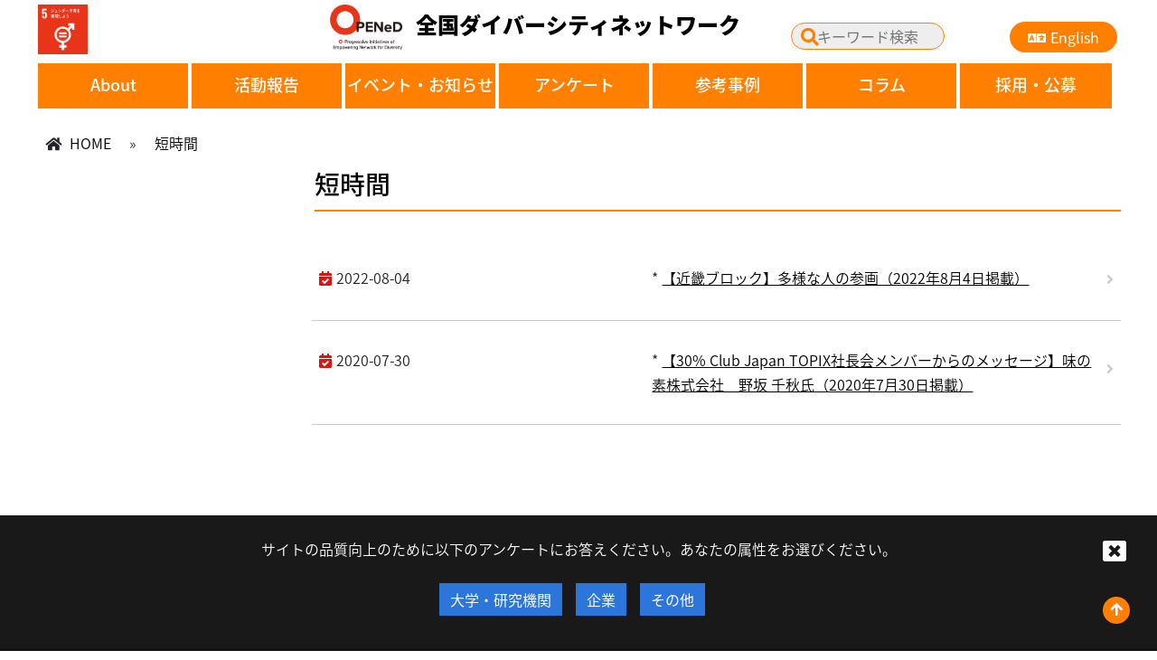

--- FILE ---
content_type: text/html; charset=UTF-8
request_url: https://opened.network/alltag/short-time/
body_size: 59504
content:
<!DOCTYPE html>
<html lang="ja">
<head>
<meta charset="utf-8">
<meta http-equiv="X-UA-Compatible" content="IE=edge">
<meta name="viewport" content="width=device-width">
<title>

	 | 全国ダイバーシティネットワーク OPENeD｜All Nippon Diversity Network</title>
<link href="https://stackpath.bootstrapcdn.com/bootstrap/4.3.1/css/bootstrap.min.css" rel="stylesheet">
<link rel="stylesheet" href="https://use.fontawesome.com/releases/v5.1.0/css/all.css">
<link rel="stylesheet" href="https://opened.network/wp-content/themes/ou_opened/js/vendor/nivoslider/themes/default/default.css" />
<link rel="stylesheet" href="https://opened.network/wp-content/themes/ou_opened/js/vendor/nivoslider/nivo-slider.css" />
<link rel="preconnect" href="https://fonts.gstatic.com">
<link href="https://opened.network/wp-content/themes/ou_opened/css/speech.css" rel="stylesheet" >
<link href="https://fonts.googleapis.com/css2?family=Didact+Gothic&display=swap" rel="stylesheet">
<!--[if lt IE 9]>
  <script src="https://oss.maxcdn.com/html5shiv/3.7.2/html5shiv.min.js"></script>
  <script src="https://oss.maxcdn.com/respond/1.4.2/respond.min.js"></script>
<![endif]-->
<link href="https://opened.network/wp-content/themes/ou_opened/style.css?ver=20250902" rel="stylesheet">
<script src="https://opened.network/wp-content/themes/ou_opened/js/jquery.min.js"></script>
<script src="https://stackpath.bootstrapcdn.com/bootstrap/4.3.1/js/bootstrap.min.js"></script>
<script src="https://stackpath.bootstrapcdn.com/bootstrap/4.3.1/js/bootstrap.bundle.min.js"></script>
<script src="https://opened.network/wp-content/themes/ou_opened/js/jquery.AutoHeight.js"></script>
<script src="https://opened.network/wp-content/themes/ou_opened/js/vendor/nivoslider/jquery.nivo.slider.js"></script>
<script src="https://opened.network/wp-content/themes/ou_opened/js/jquery.AutoHeight.js"></script>
<script src="https://opened.network/wp-content/themes/ou_opened/js/jquery.cookie.js"></script>
<script src="https://opened.network/wp-content/themes/ou_opened/js/speech.js"></script>
<script src="https://opened.network/wp-content/themes/ou_opened/js/scripts.js"></script>
<meta name='robots' content='max-image-preview:large' />
<link rel="alternate" type="application/rss+xml" title="全国ダイバーシティネットワーク OPENeD｜All Nippon Diversity Network &raquo; 短時間 タグ のフィード" href="https://opened.network/alltag/short-time/feed/" />
<script type="text/javascript">
/* <![CDATA[ */
window._wpemojiSettings = {"baseUrl":"https:\/\/s.w.org\/images\/core\/emoji\/15.0.3\/72x72\/","ext":".png","svgUrl":"https:\/\/s.w.org\/images\/core\/emoji\/15.0.3\/svg\/","svgExt":".svg","source":{"concatemoji":"https:\/\/opened.network\/wp-includes\/js\/wp-emoji-release.min.js?ver=6.7.4"}};
/*! This file is auto-generated */
!function(i,n){var o,s,e;function c(e){try{var t={supportTests:e,timestamp:(new Date).valueOf()};sessionStorage.setItem(o,JSON.stringify(t))}catch(e){}}function p(e,t,n){e.clearRect(0,0,e.canvas.width,e.canvas.height),e.fillText(t,0,0);var t=new Uint32Array(e.getImageData(0,0,e.canvas.width,e.canvas.height).data),r=(e.clearRect(0,0,e.canvas.width,e.canvas.height),e.fillText(n,0,0),new Uint32Array(e.getImageData(0,0,e.canvas.width,e.canvas.height).data));return t.every(function(e,t){return e===r[t]})}function u(e,t,n){switch(t){case"flag":return n(e,"\ud83c\udff3\ufe0f\u200d\u26a7\ufe0f","\ud83c\udff3\ufe0f\u200b\u26a7\ufe0f")?!1:!n(e,"\ud83c\uddfa\ud83c\uddf3","\ud83c\uddfa\u200b\ud83c\uddf3")&&!n(e,"\ud83c\udff4\udb40\udc67\udb40\udc62\udb40\udc65\udb40\udc6e\udb40\udc67\udb40\udc7f","\ud83c\udff4\u200b\udb40\udc67\u200b\udb40\udc62\u200b\udb40\udc65\u200b\udb40\udc6e\u200b\udb40\udc67\u200b\udb40\udc7f");case"emoji":return!n(e,"\ud83d\udc26\u200d\u2b1b","\ud83d\udc26\u200b\u2b1b")}return!1}function f(e,t,n){var r="undefined"!=typeof WorkerGlobalScope&&self instanceof WorkerGlobalScope?new OffscreenCanvas(300,150):i.createElement("canvas"),a=r.getContext("2d",{willReadFrequently:!0}),o=(a.textBaseline="top",a.font="600 32px Arial",{});return e.forEach(function(e){o[e]=t(a,e,n)}),o}function t(e){var t=i.createElement("script");t.src=e,t.defer=!0,i.head.appendChild(t)}"undefined"!=typeof Promise&&(o="wpEmojiSettingsSupports",s=["flag","emoji"],n.supports={everything:!0,everythingExceptFlag:!0},e=new Promise(function(e){i.addEventListener("DOMContentLoaded",e,{once:!0})}),new Promise(function(t){var n=function(){try{var e=JSON.parse(sessionStorage.getItem(o));if("object"==typeof e&&"number"==typeof e.timestamp&&(new Date).valueOf()<e.timestamp+604800&&"object"==typeof e.supportTests)return e.supportTests}catch(e){}return null}();if(!n){if("undefined"!=typeof Worker&&"undefined"!=typeof OffscreenCanvas&&"undefined"!=typeof URL&&URL.createObjectURL&&"undefined"!=typeof Blob)try{var e="postMessage("+f.toString()+"("+[JSON.stringify(s),u.toString(),p.toString()].join(",")+"));",r=new Blob([e],{type:"text/javascript"}),a=new Worker(URL.createObjectURL(r),{name:"wpTestEmojiSupports"});return void(a.onmessage=function(e){c(n=e.data),a.terminate(),t(n)})}catch(e){}c(n=f(s,u,p))}t(n)}).then(function(e){for(var t in e)n.supports[t]=e[t],n.supports.everything=n.supports.everything&&n.supports[t],"flag"!==t&&(n.supports.everythingExceptFlag=n.supports.everythingExceptFlag&&n.supports[t]);n.supports.everythingExceptFlag=n.supports.everythingExceptFlag&&!n.supports.flag,n.DOMReady=!1,n.readyCallback=function(){n.DOMReady=!0}}).then(function(){return e}).then(function(){var e;n.supports.everything||(n.readyCallback(),(e=n.source||{}).concatemoji?t(e.concatemoji):e.wpemoji&&e.twemoji&&(t(e.twemoji),t(e.wpemoji)))}))}((window,document),window._wpemojiSettings);
/* ]]> */
</script>
<style id='wp-emoji-styles-inline-css' type='text/css'>

	img.wp-smiley, img.emoji {
		display: inline !important;
		border: none !important;
		box-shadow: none !important;
		height: 1em !important;
		width: 1em !important;
		margin: 0 0.07em !important;
		vertical-align: -0.1em !important;
		background: none !important;
		padding: 0 !important;
	}
</style>
<link rel='stylesheet' id='wp-block-library-css' href='https://opened.network/wp-includes/css/dist/block-library/style.min.css?ver=6.7.4' type='text/css' media='all' />
<style id='classic-theme-styles-inline-css' type='text/css'>
/*! This file is auto-generated */
.wp-block-button__link{color:#fff;background-color:#32373c;border-radius:9999px;box-shadow:none;text-decoration:none;padding:calc(.667em + 2px) calc(1.333em + 2px);font-size:1.125em}.wp-block-file__button{background:#32373c;color:#fff;text-decoration:none}
</style>
<style id='global-styles-inline-css' type='text/css'>
:root{--wp--preset--aspect-ratio--square: 1;--wp--preset--aspect-ratio--4-3: 4/3;--wp--preset--aspect-ratio--3-4: 3/4;--wp--preset--aspect-ratio--3-2: 3/2;--wp--preset--aspect-ratio--2-3: 2/3;--wp--preset--aspect-ratio--16-9: 16/9;--wp--preset--aspect-ratio--9-16: 9/16;--wp--preset--color--black: #000000;--wp--preset--color--cyan-bluish-gray: #abb8c3;--wp--preset--color--white: #ffffff;--wp--preset--color--pale-pink: #f78da7;--wp--preset--color--vivid-red: #cf2e2e;--wp--preset--color--luminous-vivid-orange: #ff6900;--wp--preset--color--luminous-vivid-amber: #fcb900;--wp--preset--color--light-green-cyan: #7bdcb5;--wp--preset--color--vivid-green-cyan: #00d084;--wp--preset--color--pale-cyan-blue: #8ed1fc;--wp--preset--color--vivid-cyan-blue: #0693e3;--wp--preset--color--vivid-purple: #9b51e0;--wp--preset--gradient--vivid-cyan-blue-to-vivid-purple: linear-gradient(135deg,rgba(6,147,227,1) 0%,rgb(155,81,224) 100%);--wp--preset--gradient--light-green-cyan-to-vivid-green-cyan: linear-gradient(135deg,rgb(122,220,180) 0%,rgb(0,208,130) 100%);--wp--preset--gradient--luminous-vivid-amber-to-luminous-vivid-orange: linear-gradient(135deg,rgba(252,185,0,1) 0%,rgba(255,105,0,1) 100%);--wp--preset--gradient--luminous-vivid-orange-to-vivid-red: linear-gradient(135deg,rgba(255,105,0,1) 0%,rgb(207,46,46) 100%);--wp--preset--gradient--very-light-gray-to-cyan-bluish-gray: linear-gradient(135deg,rgb(238,238,238) 0%,rgb(169,184,195) 100%);--wp--preset--gradient--cool-to-warm-spectrum: linear-gradient(135deg,rgb(74,234,220) 0%,rgb(151,120,209) 20%,rgb(207,42,186) 40%,rgb(238,44,130) 60%,rgb(251,105,98) 80%,rgb(254,248,76) 100%);--wp--preset--gradient--blush-light-purple: linear-gradient(135deg,rgb(255,206,236) 0%,rgb(152,150,240) 100%);--wp--preset--gradient--blush-bordeaux: linear-gradient(135deg,rgb(254,205,165) 0%,rgb(254,45,45) 50%,rgb(107,0,62) 100%);--wp--preset--gradient--luminous-dusk: linear-gradient(135deg,rgb(255,203,112) 0%,rgb(199,81,192) 50%,rgb(65,88,208) 100%);--wp--preset--gradient--pale-ocean: linear-gradient(135deg,rgb(255,245,203) 0%,rgb(182,227,212) 50%,rgb(51,167,181) 100%);--wp--preset--gradient--electric-grass: linear-gradient(135deg,rgb(202,248,128) 0%,rgb(113,206,126) 100%);--wp--preset--gradient--midnight: linear-gradient(135deg,rgb(2,3,129) 0%,rgb(40,116,252) 100%);--wp--preset--font-size--small: 13px;--wp--preset--font-size--medium: 20px;--wp--preset--font-size--large: 36px;--wp--preset--font-size--x-large: 42px;--wp--preset--spacing--20: 0.44rem;--wp--preset--spacing--30: 0.67rem;--wp--preset--spacing--40: 1rem;--wp--preset--spacing--50: 1.5rem;--wp--preset--spacing--60: 2.25rem;--wp--preset--spacing--70: 3.38rem;--wp--preset--spacing--80: 5.06rem;--wp--preset--shadow--natural: 6px 6px 9px rgba(0, 0, 0, 0.2);--wp--preset--shadow--deep: 12px 12px 50px rgba(0, 0, 0, 0.4);--wp--preset--shadow--sharp: 6px 6px 0px rgba(0, 0, 0, 0.2);--wp--preset--shadow--outlined: 6px 6px 0px -3px rgba(255, 255, 255, 1), 6px 6px rgba(0, 0, 0, 1);--wp--preset--shadow--crisp: 6px 6px 0px rgba(0, 0, 0, 1);}:where(.is-layout-flex){gap: 0.5em;}:where(.is-layout-grid){gap: 0.5em;}body .is-layout-flex{display: flex;}.is-layout-flex{flex-wrap: wrap;align-items: center;}.is-layout-flex > :is(*, div){margin: 0;}body .is-layout-grid{display: grid;}.is-layout-grid > :is(*, div){margin: 0;}:where(.wp-block-columns.is-layout-flex){gap: 2em;}:where(.wp-block-columns.is-layout-grid){gap: 2em;}:where(.wp-block-post-template.is-layout-flex){gap: 1.25em;}:where(.wp-block-post-template.is-layout-grid){gap: 1.25em;}.has-black-color{color: var(--wp--preset--color--black) !important;}.has-cyan-bluish-gray-color{color: var(--wp--preset--color--cyan-bluish-gray) !important;}.has-white-color{color: var(--wp--preset--color--white) !important;}.has-pale-pink-color{color: var(--wp--preset--color--pale-pink) !important;}.has-vivid-red-color{color: var(--wp--preset--color--vivid-red) !important;}.has-luminous-vivid-orange-color{color: var(--wp--preset--color--luminous-vivid-orange) !important;}.has-luminous-vivid-amber-color{color: var(--wp--preset--color--luminous-vivid-amber) !important;}.has-light-green-cyan-color{color: var(--wp--preset--color--light-green-cyan) !important;}.has-vivid-green-cyan-color{color: var(--wp--preset--color--vivid-green-cyan) !important;}.has-pale-cyan-blue-color{color: var(--wp--preset--color--pale-cyan-blue) !important;}.has-vivid-cyan-blue-color{color: var(--wp--preset--color--vivid-cyan-blue) !important;}.has-vivid-purple-color{color: var(--wp--preset--color--vivid-purple) !important;}.has-black-background-color{background-color: var(--wp--preset--color--black) !important;}.has-cyan-bluish-gray-background-color{background-color: var(--wp--preset--color--cyan-bluish-gray) !important;}.has-white-background-color{background-color: var(--wp--preset--color--white) !important;}.has-pale-pink-background-color{background-color: var(--wp--preset--color--pale-pink) !important;}.has-vivid-red-background-color{background-color: var(--wp--preset--color--vivid-red) !important;}.has-luminous-vivid-orange-background-color{background-color: var(--wp--preset--color--luminous-vivid-orange) !important;}.has-luminous-vivid-amber-background-color{background-color: var(--wp--preset--color--luminous-vivid-amber) !important;}.has-light-green-cyan-background-color{background-color: var(--wp--preset--color--light-green-cyan) !important;}.has-vivid-green-cyan-background-color{background-color: var(--wp--preset--color--vivid-green-cyan) !important;}.has-pale-cyan-blue-background-color{background-color: var(--wp--preset--color--pale-cyan-blue) !important;}.has-vivid-cyan-blue-background-color{background-color: var(--wp--preset--color--vivid-cyan-blue) !important;}.has-vivid-purple-background-color{background-color: var(--wp--preset--color--vivid-purple) !important;}.has-black-border-color{border-color: var(--wp--preset--color--black) !important;}.has-cyan-bluish-gray-border-color{border-color: var(--wp--preset--color--cyan-bluish-gray) !important;}.has-white-border-color{border-color: var(--wp--preset--color--white) !important;}.has-pale-pink-border-color{border-color: var(--wp--preset--color--pale-pink) !important;}.has-vivid-red-border-color{border-color: var(--wp--preset--color--vivid-red) !important;}.has-luminous-vivid-orange-border-color{border-color: var(--wp--preset--color--luminous-vivid-orange) !important;}.has-luminous-vivid-amber-border-color{border-color: var(--wp--preset--color--luminous-vivid-amber) !important;}.has-light-green-cyan-border-color{border-color: var(--wp--preset--color--light-green-cyan) !important;}.has-vivid-green-cyan-border-color{border-color: var(--wp--preset--color--vivid-green-cyan) !important;}.has-pale-cyan-blue-border-color{border-color: var(--wp--preset--color--pale-cyan-blue) !important;}.has-vivid-cyan-blue-border-color{border-color: var(--wp--preset--color--vivid-cyan-blue) !important;}.has-vivid-purple-border-color{border-color: var(--wp--preset--color--vivid-purple) !important;}.has-vivid-cyan-blue-to-vivid-purple-gradient-background{background: var(--wp--preset--gradient--vivid-cyan-blue-to-vivid-purple) !important;}.has-light-green-cyan-to-vivid-green-cyan-gradient-background{background: var(--wp--preset--gradient--light-green-cyan-to-vivid-green-cyan) !important;}.has-luminous-vivid-amber-to-luminous-vivid-orange-gradient-background{background: var(--wp--preset--gradient--luminous-vivid-amber-to-luminous-vivid-orange) !important;}.has-luminous-vivid-orange-to-vivid-red-gradient-background{background: var(--wp--preset--gradient--luminous-vivid-orange-to-vivid-red) !important;}.has-very-light-gray-to-cyan-bluish-gray-gradient-background{background: var(--wp--preset--gradient--very-light-gray-to-cyan-bluish-gray) !important;}.has-cool-to-warm-spectrum-gradient-background{background: var(--wp--preset--gradient--cool-to-warm-spectrum) !important;}.has-blush-light-purple-gradient-background{background: var(--wp--preset--gradient--blush-light-purple) !important;}.has-blush-bordeaux-gradient-background{background: var(--wp--preset--gradient--blush-bordeaux) !important;}.has-luminous-dusk-gradient-background{background: var(--wp--preset--gradient--luminous-dusk) !important;}.has-pale-ocean-gradient-background{background: var(--wp--preset--gradient--pale-ocean) !important;}.has-electric-grass-gradient-background{background: var(--wp--preset--gradient--electric-grass) !important;}.has-midnight-gradient-background{background: var(--wp--preset--gradient--midnight) !important;}.has-small-font-size{font-size: var(--wp--preset--font-size--small) !important;}.has-medium-font-size{font-size: var(--wp--preset--font-size--medium) !important;}.has-large-font-size{font-size: var(--wp--preset--font-size--large) !important;}.has-x-large-font-size{font-size: var(--wp--preset--font-size--x-large) !important;}
:where(.wp-block-post-template.is-layout-flex){gap: 1.25em;}:where(.wp-block-post-template.is-layout-grid){gap: 1.25em;}
:where(.wp-block-columns.is-layout-flex){gap: 2em;}:where(.wp-block-columns.is-layout-grid){gap: 2em;}
:root :where(.wp-block-pullquote){font-size: 1.5em;line-height: 1.6;}
</style>
<link rel='stylesheet' id='ppress-frontend-css' href='https://opened.network/wp-content/plugins/wp-user-avatar/assets/css/frontend.min.css?ver=4.15.21' type='text/css' media='all' />
<link rel='stylesheet' id='ppress-flatpickr-css' href='https://opened.network/wp-content/plugins/wp-user-avatar/assets/flatpickr/flatpickr.min.css?ver=4.15.21' type='text/css' media='all' />
<link rel='stylesheet' id='ppress-select2-css' href='https://opened.network/wp-content/plugins/wp-user-avatar/assets/select2/select2.min.css?ver=6.7.4' type='text/css' media='all' />
<style id='akismet-widget-style-inline-css' type='text/css'>

			.a-stats {
				--akismet-color-mid-green: #357b49;
				--akismet-color-white: #fff;
				--akismet-color-light-grey: #f6f7f7;

				max-width: 350px;
				width: auto;
			}

			.a-stats * {
				all: unset;
				box-sizing: border-box;
			}

			.a-stats strong {
				font-weight: 600;
			}

			.a-stats a.a-stats__link,
			.a-stats a.a-stats__link:visited,
			.a-stats a.a-stats__link:active {
				background: var(--akismet-color-mid-green);
				border: none;
				box-shadow: none;
				border-radius: 8px;
				color: var(--akismet-color-white);
				cursor: pointer;
				display: block;
				font-family: -apple-system, BlinkMacSystemFont, 'Segoe UI', 'Roboto', 'Oxygen-Sans', 'Ubuntu', 'Cantarell', 'Helvetica Neue', sans-serif;
				font-weight: 500;
				padding: 12px;
				text-align: center;
				text-decoration: none;
				transition: all 0.2s ease;
			}

			/* Extra specificity to deal with TwentyTwentyOne focus style */
			.widget .a-stats a.a-stats__link:focus {
				background: var(--akismet-color-mid-green);
				color: var(--akismet-color-white);
				text-decoration: none;
			}

			.a-stats a.a-stats__link:hover {
				filter: brightness(110%);
				box-shadow: 0 4px 12px rgba(0, 0, 0, 0.06), 0 0 2px rgba(0, 0, 0, 0.16);
			}

			.a-stats .count {
				color: var(--akismet-color-white);
				display: block;
				font-size: 1.5em;
				line-height: 1.4;
				padding: 0 13px;
				white-space: nowrap;
			}
		
</style>
<link rel='stylesheet' id='wp-pagenavi-css' href='https://opened.network/wp-content/plugins/wp-pagenavi/pagenavi-css.css?ver=2.70' type='text/css' media='all' />
<link rel='stylesheet' id='simple-favorites-css' href='https://opened.network/wp-content/plugins/favorites/assets/css/favorites.css?ver=2.3.4' type='text/css' media='all' />
<link rel='stylesheet' id='mimetypes-link-icons-css' href='https://opened.network/wp-content/plugins/mimetypes-link-icons/css/style.php?cssvars=bXRsaV9oZWlnaHQ9MTYmbXRsaV9pbWFnZV90eXBlPXBuZyZtdGxpX2xlZnRvcnJpZ2h0PWxlZnQmYWN0aXZlX3R5cGVzPXBkZg%3D&#038;ver=3.0' type='text/css' media='all' />
<script type="text/javascript" src="https://opened.network/wp-includes/js/jquery/jquery.min.js?ver=3.7.1" id="jquery-core-js"></script>
<script type="text/javascript" src="https://opened.network/wp-includes/js/jquery/jquery-migrate.min.js?ver=3.4.1" id="jquery-migrate-js"></script>
<script type="text/javascript" src="https://opened.network/wp-content/plugins/wp-user-avatar/assets/flatpickr/flatpickr.min.js?ver=4.15.21" id="ppress-flatpickr-js"></script>
<script type="text/javascript" src="https://opened.network/wp-content/plugins/wp-user-avatar/assets/select2/select2.min.js?ver=4.15.21" id="ppress-select2-js"></script>
<script type="text/javascript" id="favorites-js-extra">
/* <![CDATA[ */
var favorites_data = {"ajaxurl":"https:\/\/opened.network\/wp-admin\/admin-ajax.php","nonce":"7801784bdd","favorite":"<i class=\"sf-icon-star-empty\"><\/i>","favorited":"<i class=\"sf-icon-star-full\"><\/i>","includecount":"1","indicate_loading":"1","loading_text":"loading ","loading_image":"<span class=\"sf-icon-spinner-wrapper\"><i class=\"sf-icon-spinner\"><\/i><\/span>","loading_image_active":"<span class=\"sf-icon-spinner-wrapper active\"><i class=\"sf-icon-spinner active\"><\/i><\/span>","loading_image_preload":"","cache_enabled":"1","button_options":{"button_type":"custom","custom_colors":false,"box_shadow":false,"include_count":true,"default":{"background_default":false,"border_default":false,"text_default":false,"icon_default":false,"count_default":false},"active":{"background_active":false,"border_active":false,"text_active":false,"icon_active":false,"count_active":false}},"authentication_modal_content":"<p>Please login to add favorites.<\/p><p><a href=\"#\" data-favorites-modal-close>Dismiss this notice<\/a><\/p>","authentication_redirect":"","dev_mode":"","logged_in":"","user_id":"0","authentication_redirect_url":"https:\/\/opened.network\/wp-login.php"};
/* ]]> */
</script>
<script type="text/javascript" src="https://opened.network/wp-content/plugins/favorites/assets/js/favorites.min.js?ver=2.3.4" id="favorites-js"></script>
<link rel="https://api.w.org/" href="https://opened.network/wp-json/" /><link rel="alternate" title="JSON" type="application/json" href="https://opened.network/wp-json/wp/v2/alltag/119" /><link rel="EditURI" type="application/rsd+xml" title="RSD" href="https://opened.network/xmlrpc.php?rsd" />
<meta name="generator" content="WordPress 6.7.4" />
<meta property="og:title" content="タグ: 短時間" />
<meta property="og:description" content="" />
<meta property="og:type" content="website" />
<meta property="og:url" content="https://opened.network/alltag/short-time/" />
<meta property="og:image" content="https://opened.network/wp-content/uploads/2020/06/OPENeD_logo_col_v5-690x302.png" />
<meta property="og:image:width" content="690" />
<meta property="og:image:height" content="302" />
<meta property="og:image:alt" content="" />
<meta property="og:site_name" content="全国ダイバーシティネットワーク OPENeD｜All Nippon Diversity Network" />
<link href="//maxcdn.bootstrapcdn.com/font-awesome/4.2.0/css/font-awesome.min.css"  rel="stylesheet">
<!-- BEGIN: WP Social Bookmarking Light HEAD --><script>
    (function (d, s, id) {
        var js, fjs = d.getElementsByTagName(s)[0];
        if (d.getElementById(id)) return;
        js = d.createElement(s);
        js.id = id;
        js.src = "//connect.facebook.net/ja_JP/sdk.js#xfbml=1&version=v2.7";
        fjs.parentNode.insertBefore(js, fjs);
    }(document, 'script', 'facebook-jssdk'));
</script>
<style type="text/css">.wp_social_bookmarking_light{
    border: 0 !important;
    padding: 10px 0 20px 0 !important;
    margin: 0 !important;
}
.wp_social_bookmarking_light div{
    float: right !important;
    border: 0 !important;
    padding: 0 !important;
    margin: 0 5px 0px 0 !important;
    min-height: 30px !important;
    line-height: 18px !important;
    text-indent: 0 !important;
}
.wp_social_bookmarking_light img{
    border: 0 !important;
    padding: 0;
    margin: 0;
    vertical-align: top !important;
}
.wp_social_bookmarking_light_clear{
    clear: both !important;
}
#fb-root{
    display: none;
}
.wsbl_facebook_like iframe{
    max-width: none !important;
}
.wsbl_pinterest a{
    border: 0px !important;
}

</style>
<!-- END: WP Social Bookmarking Light HEAD -->
		<style type="text/css" id="wp-custom-css">
			/* 画像キャプションを中央寄せにする処理 */
.wp-caption-text {
	text-align: center;
}		</style>
		<script>
	$(function(){
	  /* nivoSlider */
	  $('#slider').nivoSlider({
		  pauseTime:10000,
		  });
	 });
	
	
    

       	
    
</script>
</head>
<body 
id="sub" 	  class="archive tax-alltag term-short-time term-119"	
>
	
<header>
	<div class="wrapper row">
   		<div id="logo_area">
                            <div class="row">
<div class="col-md-2 sdgs"><img decoding="async" src="https://opened.network/wp-content/uploads/2021/01/sdg_icon_05_ja_2.png" height="55" /></div>
<div class="col-md-6"><a href="https://opened.network/"><img decoding="async" src="https://opened.network/wp-content/uploads/2020/07/OPENeD_logo_onweb.png" width="80" />全国ダイバーシティネットワーク</a></div>
<div id="search" class="col-md-4">
<div class="submit">
<form id="form2" action="https://opened.network/" method="get"><input id="sbox2" name="s" type="text" placeholder="キーワード検索" /> <button type="submit" id="sbtn2"><i class="fas fa-search"></i></button></form>
</div>
<p><a id="language" class="btn btn-primary" href="https://opened.network/english/"><i class="fa fa-language"></i>English</a></div>
</div>
            		</div>
    	<nav id="menu">
            	    	<ul id="menu-main_ja" class=""><li id="menu-item-12467" class="menu-item menu-item-type-custom menu-item-object-custom menu-item-has-children menu-item-12467"><a href="https://opened.network/about/project/">About</a>
<ul class="sub-menu">
	<li id="menu-item-12520" class="menu-item menu-item-type-custom menu-item-object-custom menu-item-12520"><a href="https://opened.network/about/project/">「全国ダイバーシティネットワーク」<br>とは</a></li>
	<li id="menu-item-12521" class="menu-item menu-item-type-custom menu-item-object-custom menu-item-12521"><a href="https://opened.network/member/index/">参画大学・機関一覧</a></li>
	<li id="menu-item-15674" class="menu-item menu-item-type-custom menu-item-object-custom menu-item-15674"><a href="https://opened.network/member/index2/">参画大学・機関一覧（20240331）</a></li>
	<li id="menu-item-12523" class="menu-item menu-item-type-custom menu-item-object-custom menu-item-12523"><a href="https://opened.network/logo-usage-policy/">全国ダイバーシティネットワーク<br>名義・ロゴの使用について</a></li>
	<li id="menu-item-13436" class="menu-item menu-item-type-custom menu-item-object-custom menu-item-13436"><a href="https://opened.network/howtojoin/">参画についてのお問い合わせ</a></li>
	<li id="menu-item-12525" class="menu-item menu-item-type-custom menu-item-object-custom menu-item-12525"><a href="https://opened.network/link/">リンク</a></li>
	<li id="menu-item-12526" class="menu-item menu-item-type-custom menu-item-object-custom menu-item-12526"><a href="https://opened.network/policy/">サイトポリシー</a></li>
	<li id="menu-item-14135" class="menu-item menu-item-type-custom menu-item-object-custom menu-item-14135"><a href="https://opened.network/privacy_policy/">プライバシーポリシー</a></li>
	<li id="menu-item-13151" class="menu-item menu-item-type-custom menu-item-object-custom menu-item-13151"><a href="https://opened.network/greetings/">幹事機関・総括責任者 ご挨拶</a></li>
</ul>
</li>
<li id="menu-item-12468" class="menu-item menu-item-type-custom menu-item-object-custom menu-item-has-children menu-item-12468"><a href="https://opened.network/report/">活動報告</a>
<ul class="sub-menu">
	<li id="menu-item-12527" class="menu-item menu-item-type-post_type menu-item-object-page menu-item-has-children menu-item-12527"><a href="https://opened.network/report/">全国活動報告</a>
	<ul class="sub-menu">
		<li id="menu-item-15783" class="menu-item menu-item-type-custom menu-item-object-custom menu-item-15783"><a href="https://opened.network/report_cat/symposium/">シンポジウム等</a></li>
		<li id="menu-item-15784" class="menu-item menu-item-type-custom menu-item-object-custom menu-item-15784"><a href="https://opened.network/report_cat/committee/">幹事会</a></li>
	</ul>
</li>
	<li id="menu-item-12528" class="menu-item menu-item-type-custom menu-item-object-custom menu-item-has-children menu-item-12528"><a href="https://opened.network/activity/">地域ブロック活動報告</a>
	<ul class="sub-menu">
		<li id="menu-item-12757" class="menu-item menu-item-type-custom menu-item-object-custom menu-item-12757"><a href="https://opened.network/activity_block/hokkaido">北海道ブロック</a></li>
		<li id="menu-item-12758" class="menu-item menu-item-type-custom menu-item-object-custom menu-item-12758"><a href="https://opened.network/activity_block/tohoku">東北ブロック</a></li>
		<li id="menu-item-12756" class="menu-item menu-item-type-custom menu-item-object-custom menu-item-12756"><a href="https://opened.network/activity_block/tokyo">東京ブロック</a></li>
		<li id="menu-item-12759" class="menu-item menu-item-type-custom menu-item-object-custom menu-item-12759"><a href="https://opened.network/activity_block/kanto">関東・甲信越ブロック</a></li>
		<li id="menu-item-12760" class="menu-item menu-item-type-custom menu-item-object-custom menu-item-12760"><a href="https://opened.network/activity_block/tokai">東海・北陸ブロック</a></li>
		<li id="menu-item-12755" class="menu-item menu-item-type-custom menu-item-object-custom menu-item-12755"><a href="https://opened.network/activity_block/kinki">近畿ブロック</a></li>
		<li id="menu-item-12761" class="menu-item menu-item-type-custom menu-item-object-custom menu-item-12761"><a href="https://opened.network/activity_block/chugoku">中国・四国ブロック</a></li>
		<li id="menu-item-12762" class="menu-item menu-item-type-custom menu-item-object-custom menu-item-12762"><a href="https://opened.network/activity_block/kyusyu">九州・沖縄ブロック</a></li>
	</ul>
</li>
</ul>
</li>
<li id="menu-item-12469" class="menu-item menu-item-type-custom menu-item-object-custom menu-item-has-children menu-item-12469"><a href="https://opened.network/event/">イベント・お知らせ</a>
<ul class="sub-menu">
	<li id="menu-item-12529" class="menu-item menu-item-type-custom menu-item-object-custom menu-item-has-children menu-item-12529"><a href="https://opened.network/event/">イベント</a>
	<ul class="sub-menu">
		<li id="menu-item-12733" class="menu-item menu-item-type-custom menu-item-object-custom menu-item-12733"><a href="https://opened.network/event_cat/event/main/">本事業によるイベント</a></li>
		<li id="menu-item-12734" class="menu-item menu-item-type-custom menu-item-object-custom menu-item-12734"><a href="https://opened.network/event_cat/event/partners/">参画機関による関連イベント</a></li>
		<li id="menu-item-12735" class="menu-item menu-item-type-custom menu-item-object-custom menu-item-12735"><a href="https://opened.network/event_cat/event/misc/">その他のイベント</a></li>
		<li id="menu-item-12736" class="menu-item menu-item-type-custom menu-item-object-custom menu-item-12736"><a href="https://opened.network/event_cat/event/end/">終了したイベント</a></li>
	</ul>
</li>
	<li id="menu-item-12530" class="menu-item menu-item-type-custom menu-item-object-custom menu-item-has-children menu-item-12530"><a href="https://opened.network/eventstdnts/">理系をめざす女子小中高生向けの取組</a>
	<ul class="sub-menu">
		<li id="menu-item-12797" class="menu-item menu-item-type-custom menu-item-object-custom menu-item-12797"><a href="https://opened.network/eventstdnts_cat/std_hokkaido">北海道ブロック</a></li>
		<li id="menu-item-12798" class="menu-item menu-item-type-custom menu-item-object-custom menu-item-12798"><a href="https://opened.network/eventstdnts_cat/std_tohoku">東北ブロック</a></li>
		<li id="menu-item-12799" class="menu-item menu-item-type-custom menu-item-object-custom menu-item-12799"><a href="https://opened.network/eventstdnts_cat/std_tokyo">東京ブロック</a></li>
		<li id="menu-item-12800" class="menu-item menu-item-type-custom menu-item-object-custom menu-item-12800"><a href="https://opened.network/eventstdnts_cat/std_kanto">関東・甲信越ブロック</a></li>
		<li id="menu-item-12801" class="menu-item menu-item-type-custom menu-item-object-custom menu-item-12801"><a href="https://opened.network/eventstdnts_cat/std_tokai">東海・北陸ブロック</a></li>
		<li id="menu-item-12802" class="menu-item menu-item-type-custom menu-item-object-custom menu-item-12802"><a href="https://opened.network/eventstdnts_cat/std_kinki">近畿ブロック</a></li>
		<li id="menu-item-12803" class="menu-item menu-item-type-custom menu-item-object-custom menu-item-12803"><a href="https://opened.network/eventstdnts_cat/std_chugoku">中国・四国ブロック</a></li>
		<li id="menu-item-12804" class="menu-item menu-item-type-custom menu-item-object-custom menu-item-12804"><a href="https://opened.network/eventstdnts_cat/std_kyusyu">九州・沖縄ブロック</a></li>
		<li id="menu-item-12805" class="menu-item menu-item-type-custom menu-item-object-custom menu-item-12805"><a href="https://opened.network/eventstdnts_cat/std_sonota">その他</a></li>
	</ul>
</li>
	<li id="menu-item-12531" class="menu-item menu-item-type-custom menu-item-object-custom menu-item-12531"><a href="https://opened.network/notice/">お知らせ</a></li>
</ul>
</li>
<li id="menu-item-12470" class="menu-item menu-item-type-custom menu-item-object-custom menu-item-has-children menu-item-12470"><a href="https://opened.network/questionary/">アンケート</a>
<ul class="sub-menu">
	<li id="menu-item-12532" class="menu-item menu-item-type-custom menu-item-object-custom menu-item-12532"><a href="https://opened.network/questionary_cat/q_univ_research_institute/">大学・研究機関対象アンケート</a></li>
	<li id="menu-item-12533" class="menu-item menu-item-type-custom menu-item-object-custom menu-item-12533"><a href="https://opened.network/questionary_cat/q_esearcher/">研究者対象アンケート</a></li>
	<li id="menu-item-12534" class="menu-item menu-item-type-custom menu-item-object-custom menu-item-12534"><a href="https://opened.network/questionary_cat/q_company/">企業対象アンケート</a></li>
</ul>
</li>
<li id="menu-item-12471" class="menu-item menu-item-type-custom menu-item-object-custom menu-item-has-children menu-item-12471"><a href="https://opened.network/case/">参考事例</a>
<ul class="sub-menu">
	<li id="menu-item-12725" class="menu-item menu-item-type-custom menu-item-object-custom menu-item-12725"><a href="https://opened.network/case_cat/positive-action/">ポジティブ・アクション</a></li>
	<li id="menu-item-12543" class="menu-item menu-item-type-custom menu-item-object-custom menu-item-12543"><a href="https://opened.network/case_cat/action39">ダイバーシティ推進の39の取組</a></li>
	<li id="menu-item-12536" class="menu-item menu-item-type-custom menu-item-object-custom menu-item-12536"><a href="https://opened.network/case_cat/recruitment/">採用</a></li>
	<li id="menu-item-12537" class="menu-item menu-item-type-custom menu-item-object-custom menu-item-12537"><a href="https://opened.network/case_cat/training/">育成</a></li>
	<li id="menu-item-12538" class="menu-item menu-item-type-custom menu-item-object-custom menu-item-12538"><a href="https://opened.network/case_cat/seniorjob-promote/">管理職・上位職登用</a></li>
	<li id="menu-item-12539" class="menu-item menu-item-type-custom menu-item-object-custom menu-item-12539"><a href="https://opened.network/case_cat/research-ability-improvement/">研究力向上</a></li>
	<li id="menu-item-12540" class="menu-item menu-item-type-custom menu-item-object-custom menu-item-12540"><a href="https://opened.network/case_cat/environmental-arrangement/">環境整備</a></li>
	<li id="menu-item-12541" class="menu-item menu-item-type-custom menu-item-object-custom menu-item-12541"><a href="https://opened.network/case_cat/consciousness-reform/">意識改革</a></li>
	<li id="menu-item-12542" class="menu-item menu-item-type-custom menu-item-object-custom menu-item-12542"><a href="https://opened.network/case_cat/other/">その他</a></li>
</ul>
</li>
<li id="menu-item-12472" class="menu-item menu-item-type-custom menu-item-object-custom menu-item-has-children menu-item-12472"><a href="https://opened.network/column/">コラム</a>
<ul class="sub-menu">
	<li id="menu-item-12544" class="menu-item menu-item-type-custom menu-item-object-custom menu-item-12544"><a href="https://opened.network/column_cat/c_jibu/">シリーズ　治部れんげさんによるコラム</a></li>
	<li id="menu-item-13200" class="menu-item menu-item-type-custom menu-item-object-custom menu-item-13200"><a href="https://opened.network/column_cat/c_matsuoka/">シリーズ　松岡宗嗣さんによるコラム</a></li>
	<li id="menu-item-12545" class="menu-item menu-item-type-custom menu-item-object-custom menu-item-12545"><a href="https://opened.network/column_cat/c_female_researcher/">女性研究者・学生の声</a></li>
	<li id="menu-item-12546" class="menu-item menu-item-type-custom menu-item-object-custom menu-item-12546"><a href="https://opened.network/column_cat/c_corp_collabo/">企業の取組情報</a></li>
	<li id="menu-item-12547" class="menu-item menu-item-type-custom menu-item-object-custom menu-item-12547"><a href="https://opened.network/column_cat/c_other/">国内外の先進的な取組情報</a></li>
</ul>
</li>
<li id="menu-item-12473" class="menu-item menu-item-type-custom menu-item-object-custom menu-item-has-children menu-item-12473"><a href="https://opened.network/employment/">採用・公募</a>
<ul class="sub-menu">
	<li id="menu-item-12548" class="menu-item menu-item-type-custom menu-item-object-custom menu-item-12548"><a href="https://opened.network/employment/">採用情報</a></li>
	<li id="menu-item-12549" class="menu-item menu-item-type-custom menu-item-object-custom menu-item-12549"><a href="https://opened.network/public_contribution/">公募情報（研究費助成等）</a></li>
</ul>
</li>
</ul>            	    </nav>
        <div class="clearfix"></div>
    </div>
</header>
<div id="sp_menu"><a href="#"><img src="https://opened.network/wp-content/themes/ou_opened/images/sp_menu.png" width="30" height="30" alt="menu"></a></div>


<main>



<!-- archive.php -->
<div class="wrapper">
		<div id="breadcrumb">
		<ul>
			<li><i class="fa fa-home"></i> <a href="https://opened.network">HOME</a></li>
			<li> &raquo; </li>
			<li><a href="#">短時間</a></li>
		</ul>
		<div class="clearfix"></div>
		</div>
	<div class="clearfix"></div>

    
    <div class="row">

        <div class="col-md-3 left_column">
            <div id="sidebar">
                <div id="nav_sidebar">
                    <ul id="menu-main_ja-1" class=""><li class="menu-item menu-item-type-custom menu-item-object-custom menu-item-has-children menu-item-12467"><a href="https://opened.network/about/project/">About</a>
<ul class="sub-menu">
	<li class="menu-item menu-item-type-custom menu-item-object-custom menu-item-12520"><a href="https://opened.network/about/project/">「全国ダイバーシティネットワーク」<br>とは</a></li>
	<li class="menu-item menu-item-type-custom menu-item-object-custom menu-item-12521"><a href="https://opened.network/member/index/">参画大学・機関一覧</a></li>
	<li class="menu-item menu-item-type-custom menu-item-object-custom menu-item-15674"><a href="https://opened.network/member/index2/">参画大学・機関一覧（20240331）</a></li>
	<li class="menu-item menu-item-type-custom menu-item-object-custom menu-item-12523"><a href="https://opened.network/logo-usage-policy/">全国ダイバーシティネットワーク<br>名義・ロゴの使用について</a></li>
	<li class="menu-item menu-item-type-custom menu-item-object-custom menu-item-13436"><a href="https://opened.network/howtojoin/">参画についてのお問い合わせ</a></li>
	<li class="menu-item menu-item-type-custom menu-item-object-custom menu-item-12525"><a href="https://opened.network/link/">リンク</a></li>
	<li class="menu-item menu-item-type-custom menu-item-object-custom menu-item-12526"><a href="https://opened.network/policy/">サイトポリシー</a></li>
	<li class="menu-item menu-item-type-custom menu-item-object-custom menu-item-14135"><a href="https://opened.network/privacy_policy/">プライバシーポリシー</a></li>
	<li class="menu-item menu-item-type-custom menu-item-object-custom menu-item-13151"><a href="https://opened.network/greetings/">幹事機関・総括責任者 ご挨拶</a></li>
</ul>
</li>
<li class="menu-item menu-item-type-custom menu-item-object-custom menu-item-has-children menu-item-12468"><a href="https://opened.network/report/">活動報告</a>
<ul class="sub-menu">
	<li class="menu-item menu-item-type-post_type menu-item-object-page menu-item-has-children menu-item-12527"><a href="https://opened.network/report/">全国活動報告</a>
	<ul class="sub-menu">
		<li class="menu-item menu-item-type-custom menu-item-object-custom menu-item-15783"><a href="https://opened.network/report_cat/symposium/">シンポジウム等</a></li>
		<li class="menu-item menu-item-type-custom menu-item-object-custom menu-item-15784"><a href="https://opened.network/report_cat/committee/">幹事会</a></li>
	</ul>
</li>
	<li class="menu-item menu-item-type-custom menu-item-object-custom menu-item-has-children menu-item-12528"><a href="https://opened.network/activity/">地域ブロック活動報告</a>
	<ul class="sub-menu">
		<li class="menu-item menu-item-type-custom menu-item-object-custom menu-item-12757"><a href="https://opened.network/activity_block/hokkaido">北海道ブロック</a></li>
		<li class="menu-item menu-item-type-custom menu-item-object-custom menu-item-12758"><a href="https://opened.network/activity_block/tohoku">東北ブロック</a></li>
		<li class="menu-item menu-item-type-custom menu-item-object-custom menu-item-12756"><a href="https://opened.network/activity_block/tokyo">東京ブロック</a></li>
		<li class="menu-item menu-item-type-custom menu-item-object-custom menu-item-12759"><a href="https://opened.network/activity_block/kanto">関東・甲信越ブロック</a></li>
		<li class="menu-item menu-item-type-custom menu-item-object-custom menu-item-12760"><a href="https://opened.network/activity_block/tokai">東海・北陸ブロック</a></li>
		<li class="menu-item menu-item-type-custom menu-item-object-custom menu-item-12755"><a href="https://opened.network/activity_block/kinki">近畿ブロック</a></li>
		<li class="menu-item menu-item-type-custom menu-item-object-custom menu-item-12761"><a href="https://opened.network/activity_block/chugoku">中国・四国ブロック</a></li>
		<li class="menu-item menu-item-type-custom menu-item-object-custom menu-item-12762"><a href="https://opened.network/activity_block/kyusyu">九州・沖縄ブロック</a></li>
	</ul>
</li>
</ul>
</li>
<li class="menu-item menu-item-type-custom menu-item-object-custom menu-item-has-children menu-item-12469"><a href="https://opened.network/event/">イベント・お知らせ</a>
<ul class="sub-menu">
	<li class="menu-item menu-item-type-custom menu-item-object-custom menu-item-has-children menu-item-12529"><a href="https://opened.network/event/">イベント</a>
	<ul class="sub-menu">
		<li class="menu-item menu-item-type-custom menu-item-object-custom menu-item-12733"><a href="https://opened.network/event_cat/event/main/">本事業によるイベント</a></li>
		<li class="menu-item menu-item-type-custom menu-item-object-custom menu-item-12734"><a href="https://opened.network/event_cat/event/partners/">参画機関による関連イベント</a></li>
		<li class="menu-item menu-item-type-custom menu-item-object-custom menu-item-12735"><a href="https://opened.network/event_cat/event/misc/">その他のイベント</a></li>
		<li class="menu-item menu-item-type-custom menu-item-object-custom menu-item-12736"><a href="https://opened.network/event_cat/event/end/">終了したイベント</a></li>
	</ul>
</li>
	<li class="menu-item menu-item-type-custom menu-item-object-custom menu-item-has-children menu-item-12530"><a href="https://opened.network/eventstdnts/">理系をめざす女子小中高生向けの取組</a>
	<ul class="sub-menu">
		<li class="menu-item menu-item-type-custom menu-item-object-custom menu-item-12797"><a href="https://opened.network/eventstdnts_cat/std_hokkaido">北海道ブロック</a></li>
		<li class="menu-item menu-item-type-custom menu-item-object-custom menu-item-12798"><a href="https://opened.network/eventstdnts_cat/std_tohoku">東北ブロック</a></li>
		<li class="menu-item menu-item-type-custom menu-item-object-custom menu-item-12799"><a href="https://opened.network/eventstdnts_cat/std_tokyo">東京ブロック</a></li>
		<li class="menu-item menu-item-type-custom menu-item-object-custom menu-item-12800"><a href="https://opened.network/eventstdnts_cat/std_kanto">関東・甲信越ブロック</a></li>
		<li class="menu-item menu-item-type-custom menu-item-object-custom menu-item-12801"><a href="https://opened.network/eventstdnts_cat/std_tokai">東海・北陸ブロック</a></li>
		<li class="menu-item menu-item-type-custom menu-item-object-custom menu-item-12802"><a href="https://opened.network/eventstdnts_cat/std_kinki">近畿ブロック</a></li>
		<li class="menu-item menu-item-type-custom menu-item-object-custom menu-item-12803"><a href="https://opened.network/eventstdnts_cat/std_chugoku">中国・四国ブロック</a></li>
		<li class="menu-item menu-item-type-custom menu-item-object-custom menu-item-12804"><a href="https://opened.network/eventstdnts_cat/std_kyusyu">九州・沖縄ブロック</a></li>
		<li class="menu-item menu-item-type-custom menu-item-object-custom menu-item-12805"><a href="https://opened.network/eventstdnts_cat/std_sonota">その他</a></li>
	</ul>
</li>
	<li class="menu-item menu-item-type-custom menu-item-object-custom menu-item-12531"><a href="https://opened.network/notice/">お知らせ</a></li>
</ul>
</li>
<li class="menu-item menu-item-type-custom menu-item-object-custom menu-item-has-children menu-item-12470"><a href="https://opened.network/questionary/">アンケート</a>
<ul class="sub-menu">
	<li class="menu-item menu-item-type-custom menu-item-object-custom menu-item-12532"><a href="https://opened.network/questionary_cat/q_univ_research_institute/">大学・研究機関対象アンケート</a></li>
	<li class="menu-item menu-item-type-custom menu-item-object-custom menu-item-12533"><a href="https://opened.network/questionary_cat/q_esearcher/">研究者対象アンケート</a></li>
	<li class="menu-item menu-item-type-custom menu-item-object-custom menu-item-12534"><a href="https://opened.network/questionary_cat/q_company/">企業対象アンケート</a></li>
</ul>
</li>
<li class="menu-item menu-item-type-custom menu-item-object-custom menu-item-has-children menu-item-12471"><a href="https://opened.network/case/">参考事例</a>
<ul class="sub-menu">
	<li class="menu-item menu-item-type-custom menu-item-object-custom menu-item-12725"><a href="https://opened.network/case_cat/positive-action/">ポジティブ・アクション</a></li>
	<li class="menu-item menu-item-type-custom menu-item-object-custom menu-item-12543"><a href="https://opened.network/case_cat/action39">ダイバーシティ推進の39の取組</a></li>
	<li class="menu-item menu-item-type-custom menu-item-object-custom menu-item-12536"><a href="https://opened.network/case_cat/recruitment/">採用</a></li>
	<li class="menu-item menu-item-type-custom menu-item-object-custom menu-item-12537"><a href="https://opened.network/case_cat/training/">育成</a></li>
	<li class="menu-item menu-item-type-custom menu-item-object-custom menu-item-12538"><a href="https://opened.network/case_cat/seniorjob-promote/">管理職・上位職登用</a></li>
	<li class="menu-item menu-item-type-custom menu-item-object-custom menu-item-12539"><a href="https://opened.network/case_cat/research-ability-improvement/">研究力向上</a></li>
	<li class="menu-item menu-item-type-custom menu-item-object-custom menu-item-12540"><a href="https://opened.network/case_cat/environmental-arrangement/">環境整備</a></li>
	<li class="menu-item menu-item-type-custom menu-item-object-custom menu-item-12541"><a href="https://opened.network/case_cat/consciousness-reform/">意識改革</a></li>
	<li class="menu-item menu-item-type-custom menu-item-object-custom menu-item-12542"><a href="https://opened.network/case_cat/other/">その他</a></li>
</ul>
</li>
<li class="menu-item menu-item-type-custom menu-item-object-custom menu-item-has-children menu-item-12472"><a href="https://opened.network/column/">コラム</a>
<ul class="sub-menu">
	<li class="menu-item menu-item-type-custom menu-item-object-custom menu-item-12544"><a href="https://opened.network/column_cat/c_jibu/">シリーズ　治部れんげさんによるコラム</a></li>
	<li class="menu-item menu-item-type-custom menu-item-object-custom menu-item-13200"><a href="https://opened.network/column_cat/c_matsuoka/">シリーズ　松岡宗嗣さんによるコラム</a></li>
	<li class="menu-item menu-item-type-custom menu-item-object-custom menu-item-12545"><a href="https://opened.network/column_cat/c_female_researcher/">女性研究者・学生の声</a></li>
	<li class="menu-item menu-item-type-custom menu-item-object-custom menu-item-12546"><a href="https://opened.network/column_cat/c_corp_collabo/">企業の取組情報</a></li>
	<li class="menu-item menu-item-type-custom menu-item-object-custom menu-item-12547"><a href="https://opened.network/column_cat/c_other/">国内外の先進的な取組情報</a></li>
</ul>
</li>
<li class="menu-item menu-item-type-custom menu-item-object-custom menu-item-has-children menu-item-12473"><a href="https://opened.network/employment/">採用・公募</a>
<ul class="sub-menu">
	<li class="menu-item menu-item-type-custom menu-item-object-custom menu-item-12548"><a href="https://opened.network/employment/">採用情報</a></li>
	<li class="menu-item menu-item-type-custom menu-item-object-custom menu-item-12549"><a href="https://opened.network/public_contribution/">公募情報（研究費助成等）</a></li>
</ul>
</li>
</ul>                </div>
            </div>
        </div>        
    
	    <div class="sub_contents_left right_column col-md-9">
	    <div id="main_content">
			<h1>

			短時間
			</h1>
            <ul>

                                
                <li class="row">
                    <div class="date col-6 col-md-3">2022-08-04</div>
                    <div class="col-6 col-md-2">
                                                                                                                        </div>
                    <div class="col-md-7 col-12">
*
                                            
                                                                            <a href="https://opened.network/column/column-0063/">【近畿ブロック】多様な人の参画（2022年8月4日掲載）</a>
                                                                    </div>
                    <div class="clearfix"></div>
                </li>
                
                <li class="row">
                    <div class="date col-6 col-md-3">2020-07-30</div>
                    <div class="col-6 col-md-2">
                                                                                                                        </div>
                    <div class="col-md-7 col-12">
*
                                            
                                                                            <a href="https://opened.network/column/column-0018/">【30% Club Japan TOPIX社長会メンバーからのメッセージ】味の素株式会社　野坂 千秋氏（2020年7月30日掲載）</a>
                                                                    </div>
                    <div class="clearfix"></div>
                </li>
                                
            </ul>   

						<div class="navigation">                
																</div>
					</div><!-- #main_content -->
	    </div><!-- .right_colun -->
    </div><!-- .row -->
</div><!-- .wrapper -->
<!-- archive.php -->
</main>
<section id="sitemap">
    <div id="sitemap_area" class="wrapper">
                    <div class="row">
<div class="col-md-2">
<p>About</p>
<ul>
<li><a href="https://opened.network/about/project/">概要</a></li>
<li><a href="https://opened.network/member/index/">参画大学・機関一覧</a></li>
<li><a href="https://opened.network/logo-usage-policy/">名義・ロゴの使用について</a></li>
<li><a href="https://opened.network/howtojoin/">参画についてのお問い合わせ</a></li>
</ul>
</div>
<div class="col-md-2">
<p>活動報告</p>
<ul>
<li><a href="https://opened.network/report/">全国活動報告</a></li>
<li><a href="https://opened.network/activity/">地域ブロック活動報告</a></li>
</ul>
</div>
<div class="col-md-2">
<p>イベント・お知らせ</p>
<ul>
<li><a href="https://opened.network/event/">イベント</a></li>
<li><a href="https://opened.network/eventstdnts/">理系をめざす女子小中高生向けの取組</a></li>
<li><a href="https://opened.network/notice/">お知らせ</a></li>
</ul>
</div>
<div class="col-md-1 pr-0 pl-md-1">
<p>アンケート</p>
<ul>
<li><a href="https://opened.network/questionary_cat/q_univ_research_institute/">大学・研究機関</a></li>
<li><a href="https://opened.network/questionary_cat/q_esearcher/">研究者</a></li>
<li><a href="https://opened.network/questionary_cat/q_company/">企業</a></li>
</ul>
</div>
<div class="col-md-2">
<p><a href="https://opened.network/case/">参考事例</a></p>
<ul>
<li><a href="https://opened.network/case_cat/positive-action/">ポジティブ・アクション</a></li>
<li><a href="https://opened.network/case_cat/action39/">ダイバーシティ推進の39の取組</a></li>
<li><a href="https://opened.network/case_cat/recruitment/">採用</a></li>
<li><a href="https://opened.network/case_cat/training/">育成</a></li>
<li><a href="https://opened.network/case_cat/seniorjob-promote/">管理職・上位職登用</a></li>
<li><a href="https://opened.network/case_cat/research-ability-improvement/">研究力向上</a></li>
<li><a href="https://opened.network/case_cat/environmental-arrangement/">環境整備</a></li>
<li><a href="https://opened.network/case_cat/consciousness-reform/">意識改革</a></li>
<li><a href="https://opened.network/case_cat/other/">その他</a></li>
</ul>
</div>
<div class="col-md-2">
<p><a href="https://opened.network/column/">コラム</a></p>
<ul>
<li><a href="https://opened.network/column_cat/c_jibu/">シリーズ 治部れんげさん</a></li>
<li><a href="https://opened.network/column_cat/c_matsuoka/">シリーズ 松岡宗嗣さん</a></li>
<li><a href="https://opened.network/column_cat/c_female_researcher/">女性研究者・学生の声</a></li>
<li><a href="https://opened.network/column_cat/c_corp_collabo/">企業の取組情報</a></li>
<li><a href="https://opened.network/column_cat/c_other/">国内外の先進的な取組情報</a></li>
</ul>
</div>
<div class="col-md-1 pr-0 pl-md-1">
<p>採用・公募</p>
<ul>
<li><a href="https://opened.network/employment/">採用情報</a></li>
<li><a href="https://opened.network/public_contribution/">公募情報(研究費助成等)</a></li>
</ul>
</div>
</div>
            </div>
</section>
<div id="pagetop" class="clearfix"><a class="" href="#"></a></div>
<footer>
	<div id="copyright" class="wrapper"><div class="row">
<div class="col-md-5">
<img decoding="async" src="https://opened.network/wp-content/uploads/2021/01/logo.jpg" class="full">
</div>
<div class="col-md-7">
<ul>
<li><a href="https://opened.network/policy/">サイトポリシー</a></li>
<li><a href="https://opened.network/link/">リンク</a></li>
<li><a href="https://opened.network/contact/">お問い合わせ</a></li>
</ul>
<div class="clearfix"></div>
<p class="alignright">Copyright Ⓒ OPENeD</p>
</div>
</div>
</div>
</footer>
<div id="check">
    <div>
        <a id="close"><i class="fa fa-window-close"></i></a>
        <p>サイトの品質向上のために以下のアンケートにお答えください。あなたの属性をお選びください。<br></p>
        <p><a id="close_academia" class="btn btn-info">大学・研究機関</a><a id="close_industry" class="btn btn-info">企業</a><a id="close_others" class="btn btn-info">その他</a></p>
    </div>
</div>

<!-- BEGIN: WP Social Bookmarking Light FOOTER -->    <script>!function(d,s,id){var js,fjs=d.getElementsByTagName(s)[0],p=/^http:/.test(d.location)?'http':'https';if(!d.getElementById(id)){js=d.createElement(s);js.id=id;js.src=p+'://platform.twitter.com/widgets.js';fjs.parentNode.insertBefore(js,fjs);}}(document, 'script', 'twitter-wjs');</script><!-- END: WP Social Bookmarking Light FOOTER -->
<script type="text/javascript" id="ppress-frontend-script-js-extra">
/* <![CDATA[ */
var pp_ajax_form = {"ajaxurl":"https:\/\/opened.network\/wp-admin\/admin-ajax.php","confirm_delete":"Are you sure?","deleting_text":"Deleting...","deleting_error":"An error occurred. Please try again.","nonce":"95ecf72027","disable_ajax_form":"false","is_checkout":"0","is_checkout_tax_enabled":"0","is_checkout_autoscroll_enabled":"true"};
/* ]]> */
</script>
<script type="text/javascript" src="https://opened.network/wp-content/plugins/wp-user-avatar/assets/js/frontend.min.js?ver=4.15.21" id="ppress-frontend-script-js"></script>
<script type="text/javascript" id="mimetypes-link-icons-js-extra">
/* <![CDATA[ */
var i18n_mtli = {"hidethings":"1","enable_async":"","enable_async_debug":"","avoid_selector":".wp-caption"};
/* ]]> */
</script>
<script type="text/javascript" src="https://opened.network/wp-content/plugins/mimetypes-link-icons/js/mtli-str-replace.min.js?ver=3.1.0" id="mimetypes-link-icons-js"></script>
<script>
$(function(){
    $('#content_area img').each(function(){
       $(this).removeAttr('height');
    });
    
    setTimeout(function(){
        //alert($.cookie('property'));
        if($.cookie('property') == undefined){
            $('#check').slideToggle(1000);
        }else{
            //renewLinks($.cookie('property'));
        }
        $('a#close').click(function(){
           $('#check').slideToggle(1000);
        });
        $('a#close_academia').click(function(){
            $.cookie('property', 'academia',{expires:90, path:'/' } );        
            $('#check').slideToggle(1000);
            location.href = "https://gaopened.sg-proxy.com?utm_source=academia&utm_medium=academia&utm_campaign=academia&redirect=" + encodeURI(location.href);
            //renewLinks('academia');
        });
        $('a#close_industry').click(function(){
            $.cookie('property', 'industry',{expires:90, path:'/' });        
            $('#check').slideToggle(1000);
            location.href = "https://gaopened.sg-proxy.com?utm_source=industry&utm_medium=industry&utm_campaign=industry&redirect=" + encodeURI(location.href);
            //renewLinks('industry');
        });
        $('a#close_others').click(function(){
            $.cookie('property', 'others',{expires:90, path:'/' });        
            $('#check').slideToggle(1000);
            location.href = "https://gaopened.sg-proxy.com?utm_source=others&utm_medium=others&utm_campaign=others&redirect=" + encodeURI(location.href);
            //renewLinks('others');
        }); }
    , 1000);

    
})
function renewLinks(property){
    $('a').each(function(){
       if($(this).attr('href') != undefined){
           if($(this).attr('href').indexOf("https://opened.network") != -1){
               $(this).attr('href', $(this).attr('href') + "?utm_source="+ property + "&utm_medium="+ property + "&utm_campaign="+ property);
           }
       }
    });
}
</script>
<!-- Global site tag (gtag.js) - Google Analytics -->
<script async src="https://www.googletagmanager.com/gtag/js?id=UA-137209018-1"></script>
<script>
 window.dataLayer = window.dataLayer || [];
 function gtag(){dataLayer.push(arguments);}
 gtag('js', new Date());

 gtag('config', 'UA-137209018-1');
</script>
</body>
</html>
